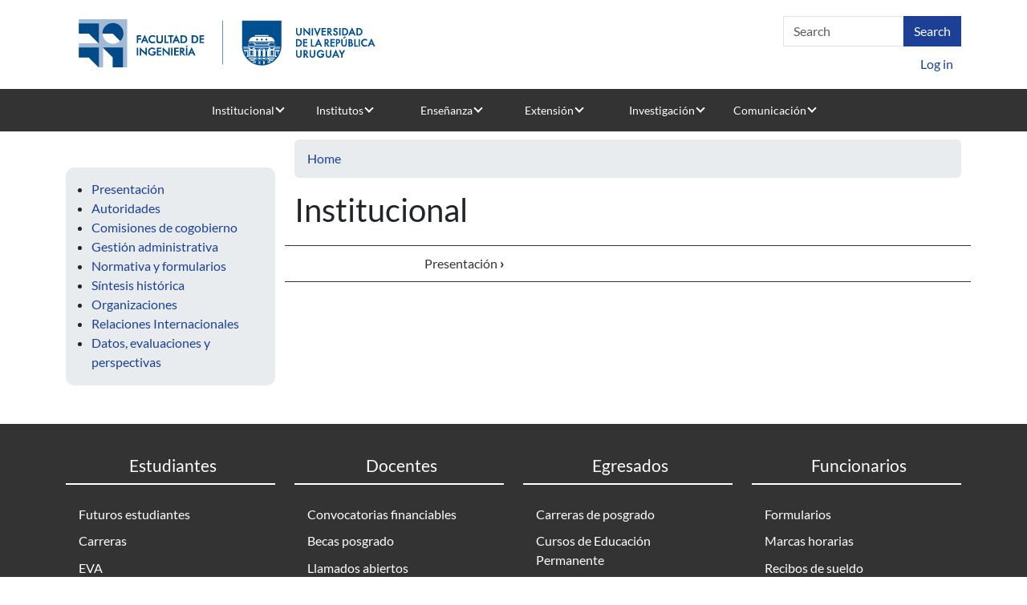

--- FILE ---
content_type: text/html; charset=UTF-8
request_url: https://www.fing.edu.uy/index.php/en/node/39402
body_size: 29908
content:


<!DOCTYPE html>
<html lang="en" dir="ltr">
  <head>
    <meta charset="utf-8" />
<script>var _paq = _paq || [];(function(){var u=(("https:" == document.location.protocol) ? "https://www.fing.edu.uy/matomo/" : "https://www.fing.edu.uy/matomo/");_paq.push(["setSiteId", "1"]);_paq.push(["setTrackerUrl", u+"matomo.php"]);_paq.push(["setDoNotTrack", 1]);_paq.push(["setCookieDomain", ".www.fing.edu.uy"]);if (!window.matomo_search_results_active) {_paq.push(["trackPageView"]);}_paq.push(["setIgnoreClasses", ["no-tracking","colorbox"]]);_paq.push(["enableLinkTracking"]);var d=document,g=d.createElement("script"),s=d.getElementsByTagName("script")[0];g.type="text/javascript";g.defer=true;g.async=true;g.src=u+"matomo.js";s.parentNode.insertBefore(g,s);})();</script>
<meta name="Generator" content="Drupal 10 (https://www.drupal.org)" />
<meta name="MobileOptimized" content="width" />
<meta name="HandheldFriendly" content="true" />
<meta name="viewport" content="width=device-width, initial-scale=1.0" />
<link rel="icon" href="/sites/default/files/favicon.ico" type="image/vnd.microsoft.icon" />
<link rel="alternate" hreflang="es" href="https://www.fing.edu.uy/index.php/es/node/39402" />
<link rel="canonical" href="https://www.fing.edu.uy/index.php/es/node/39402" />
<link rel="shortlink" href="https://www.fing.edu.uy/index.php/es/node/39402" />
<link rel="next" href="/index.php/en/node/6724" />

    <title>Institucional | Facultad de Ingeniería</title>
    <link rel="stylesheet" media="all" href="/sites/default/files/css/css_PCOtX9NcxInEvMsVpxmPo77r5svRWkSlFDWHdL5NPqY.css?delta=0&amp;language=en&amp;theme=fing2&amp;include=eJw9ykEKwzAMBMAPmQjyIaPI69bEkUBSC_59ewi5zWGEJ7Sxk9zY8o0LRU60keaVRczbMKVHW3fT_O_Sh752ilwTZfKyT9Y2QuwLX2QKsVliReKigwM_Gy4qkw" />
<link rel="stylesheet" media="all" href="/sites/default/files/css/css_n7qSk9z-oN2uwDCjFURUGyd5qcufwHAihTSijHbrz7Q.css?delta=1&amp;language=en&amp;theme=fing2&amp;include=eJw9ykEKwzAMBMAPmQjyIaPI69bEkUBSC_59ewi5zWGEJ7Sxk9zY8o0LRU60keaVRczbMKVHW3fT_O_Sh752ilwTZfKyT9Y2QuwLX2QKsVliReKigwM_Gy4qkw" />

    
  </head>
  <body class="page-node-39402 page-node-type-panel node-39402 node-type--panel path-node language--en">
        <a href="#main-content" class="visually-hidden focusable">
      Skip to main content
    </a>
    
      <div class="dialog-off-canvas-main-canvas" data-off-canvas-main-canvas>
    <div class="page">

               <div class="container">
          <div class="row">
            <div class="col-sm-6">
              
  <div class="udelar block--logofing block--type-basic block block--basic block--fing2-logofing2">

  
    

            
            <div class="field field--name-body field--type-text-with-summary field--label-hidden field__item"><p><a href="https://www.fing.edu.uy"><img data-entity-uuid="92adde13-68fd-410c-8620-8366a5c64c10" data-entity-type="file" src="/sites/default/files/inline-images/logo-web_0.png" width="403" height="85"></a></p>
</div>
      
      
  </div>


          </div> 
          <div class="col-sm-6">
            <div class = "arriba">
                
  <div class="search-block-form needs-validation block--searchform block block--fing2-searchform" data-drupal-selector="search-block-form" role="search">

  
    

            
<form action="/en/search/node" method="get" id="search-block-form" accept-charset="UTF-8" class="form form-inline">
  <div class="js-form-item form-item js-form-type-search form-item-keys js-form-item-keys form-no-label form-group">
      
  
  
  
  
  
<input title="Enter the terms you wish to search for." data-drupal-selector="edit-keys" type="search" id="edit-keys" name="keys" value="" size="20" maxlength="128" placeholder="Search" class="form-search form-control">


  
  
  
  
  </div>
<div data-drupal-selector="edit-actions" class="form-actions js-form-wrapper form-wrapper" id="edit-actions">

<input class="btn btn-primary js-form-submit form-submit btn btn-primary" data-drupal-selector="edit-submit" type="submit" id="edit-submit" value="Search">
</div>

</form>

      
  </div>


            </div>
             <div class = "abajo">
                
  <div class="usuario block--useraccountmenu block block--fing2-useraccountmenu block--system-menu">

  
    

            
  


  <ul class="nav navbar-nav">
                          
                
        <li class="nav-item">
                      <a href="/en/user/login" class="nav-link" data-drupal-link-system-path="user/login">Log in</a>
                  </li>
            </ul>


      
  </div>


            </div>
            
          </div> 
        </div>
        </div>
          

  


<nav class="navbar navbar-expand-lg justify-content-between navbar-light sticky-top bg-light">
      <div class="container">
  
            
  <button class="navbar-toggler" type="button" data-bs-toggle="collapse" data-bs-target=".navbar-collapse" aria-controls="navbar-collapse" aria-expanded="false" aria-label="Toggle navigation">
    <span class="navbar-toggler-icon"></span>
  </button>

  <div class="collapse navbar-collapse">
                  <div class="mr-auto">
            
  <div class="block--primarylinks block block--fing2-primarylinks block--system-menu">

  
    

            
  


  <ul class="nav">
                          
                
        <li class="nav-item dropdown">
                      <a href="/institucional" class="nav-link dropdown-toggle" data-bs-toggle="dropdown">Institucional</a>
                          <div class="dropdown-menu">
              <a href="/en/node/6724" title="Presentación" class="dropdown-item" data-drupal-link-system-path="node/6724">Presentación</a>
              <a href="/en/node/2865" title="Autoridades" class="dropdown-item" data-drupal-link-system-path="node/2865">Autoridades</a>
              <a href="/en/node/47611" class="dropdown-item" data-drupal-link-system-path="node/47611">Identidad Visual</a>
              <a href="/en/node/226" title="Dptos. Administrativos y Servicios" class="dropdown-item" data-drupal-link-system-path="node/226">Gestión administrativa</a>
              <a href="/en/node/196" title="Comisiones de la Facultad" class="dropdown-item" data-drupal-link-system-path="node/196">Comisiones de cogobierno</a>
              <a href="/en/node/3085" title="Normativa y formularios" class="dropdown-item" data-drupal-link-system-path="node/3085">Normativa y formularios</a>
              <a href="/en/node/48447" class="dropdown-item" data-drupal-link-system-path="node/48447">Datos, evaluaciones y perspectivas</a>
              <a href="/en/node/2873" title="Síntesis Histórica" class="dropdown-item" data-drupal-link-system-path="node/2873">Síntesis histórica</a>
              <a href="/en/node/24178" class="dropdown-item" data-drupal-link-system-path="node/24178">Relaciones internacionales</a>
              <a href="/en/node/3167" class="dropdown-item" data-drupal-link-system-path="node/3167">Organizaciones</a>
  </div>
                              </li>
                      
                
        <li class="nav-item dropdown">
                      <a href="/en/node/3039" title="Institutos" class="nav-link dropdown-toggle" data-bs-toggle="dropdown" data-drupal-link-system-path="node/3039">Institutos</a>
                          <div class="dropdown-menu">
              <a href="/ia" title="Agrimensura" class="dropdown-item">Agrimensura</a>
              <a href="https://www.fing.edu.uy/inco" title="Computación" class="dropdown-item">Computación</a>
              <a href="/disi" class="dropdown-item">Departamento de Inserción Social del Ingeniero</a>
              <a href="/iet" title="IET" class="dropdown-item">Estructuras y Transporte</a>
              <a href="/iem" class="dropdown-item">Ensayo de Materiales</a>
              <a href="/if/principal" title="Física" class="dropdown-item">Física</a>
              <a href="https://iie.fing.edu.uy" title="Ingeniería Eléctrica" class="dropdown-item">Ingeniería Eléctrica</a>
              <a href="/iimpi" class="dropdown-item">Ingeniería Mecánica y Producción Industrial</a>
              <a href="/iiq" title="Ing. Química" class="dropdown-item">Ingeniería Química</a>
              <a href="https://www.fing.edu.uy/imerl" title="Matemática y Estadística" class="dropdown-item">Matemática y Estadística</a>
              <a href="https://www.fing.edu.uy/imfia" title="Mecánica de los Fluidos e Ingenieria Ambiental" class="dropdown-item">Mecánica de los Fluidos e Ingenieria Ambiental</a>
  </div>
                              </li>
                      
                
        <li class="nav-item dropdown">
                      <a href="/en/node/3084" title="Enseñanza" class="nav-link dropdown-toggle" data-bs-toggle="dropdown" data-drupal-link-system-path="node/3084">Enseñanza</a>
                          <div class="dropdown-menu">
              <a href="/en/node/3295" class="dropdown-item" data-drupal-link-system-path="node/3295">Bedelía</a>
              <a href="/en/ensenanza/carreras-de-grado" title="Oferta educativa" class="dropdown-item" data-drupal-link-system-path="node/25005">Oferta educativa</a>
              <a href="https://www.fing.edu.uy/ensenanza/carrerasinterior" class="dropdown-item">Carreras en el Interior</a>
              <a href="/en/node/7969" class="dropdown-item" data-drupal-link-system-path="node/7969">Orientación y consulta</a>
              <a href="/en/posgrado" title="Unidad de Posgrado" class="dropdown-item" data-drupal-link-system-path="node/9162">Posgrado y Educación Permanente</a>
              <a href="/biblioteca" title="Biblioteca" class="dropdown-item">Biblioteca</a>
              <a href="/en/node/24758" title="Unidad de Enseñanza" class="dropdown-item" data-drupal-link-system-path="node/24758">Unidad de Enseñanza</a>
              <a href="/en/node/6685" title="Sitio de EVA" class="dropdown-item" data-drupal-link-system-path="node/6685">Sitio de EVA</a>
              <a href="/ensenanza/generacion-de-ingreso" class="dropdown-item">Generación de ingreso</a>
              <a href="/en/node/41254" class="dropdown-item" data-drupal-link-system-path="node/41254">Futuros estudiantes</a>
  </div>
                              </li>
                      
                
        <li class="nav-item dropdown">
                      <a href="/en/node/33672" class="nav-link dropdown-toggle" data-bs-toggle="dropdown" data-drupal-link-system-path="node/33672">Extensión</a>
                          <div class="dropdown-menu">
              <a href="/en/node/39412" title="Presentación" class="dropdown-item" data-drupal-link-system-path="node/39412">Presentación</a>
              <a href="/en/node/3094" title="Cometidos" class="dropdown-item" data-drupal-link-system-path="node/3094">Cometidos</a>
              <a href="/en/node/4152" class="dropdown-item" data-drupal-link-system-path="node/4152">Actividades</a>
              <a href="/en/node/3097" title="Asesoramiento" class="dropdown-item" data-drupal-link-system-path="node/3097">Asesoramiento</a>
              <a href="/en/node/3161" class="dropdown-item" data-drupal-link-system-path="node/3161">Materiales de cursos</a>
              <a href="/en/node/40540" class="dropdown-item" data-drupal-link-system-path="node/40540">Cajón de Ideas</a>
              <a href="https://www.extension.udelar.edu.uy/#convocatorias" class="dropdown-item">Convocatorias CSEAM</a>
              <a href="/en/node/3098" title="Llamados" class="dropdown-item" data-drupal-link-system-path="node/3098">Llamados</a>
  </div>
                              </li>
                      
                
        <li class="nav-item dropdown">
                      <a href="/en/node/3114" title="Investigación" class="nav-link dropdown-toggle" data-bs-toggle="dropdown" data-drupal-link-system-path="node/3114">Investigación</a>
                          <div class="dropdown-menu">
              <a href="/en/node/6687" title="Actividades de la Institutución" class="dropdown-item" data-drupal-link-system-path="node/6687">Actividades de la Institución</a>
              <a href="/paginas/ciencia-y-tecnologia-en-tiempos-de-pandemia" class="dropdown-item">Proyectos contra Covid</a>
              <a href="/en/node/47602" class="dropdown-item" data-drupal-link-system-path="node/47602">Servicios al medio</a>
              <a href="https://www.fing.edu.uy/es/investigacion/convenios" class="dropdown-item">Convenios</a>
              <a href="/en/node/4547" class="dropdown-item" data-drupal-link-system-path="node/4547">CSIC</a>
  </div>
                              </li>
                      
                
        <li class="nav-item dropdown">
                      <a href="/en/node/4413" title="Comunicación" class="nav-link dropdown-toggle" data-bs-toggle="dropdown" data-drupal-link-system-path="node/4413">Comunicación</a>
                          <div class="dropdown-menu">
              <a href="/en/node/39404" class="dropdown-item" data-drupal-link-system-path="node/39404">Área de Comunicación</a>
              <a href="/en/comunicacion/noticias/archivo" title="Archivo de noticias" class="dropdown-item" data-drupal-link-system-path="comunicacion/noticias/archivo">Archivo de noticias</a>
              <a href="/eventos" title="Eventos" class="dropdown-item">Eventos</a>
              <a href="/en/node/40692" class="dropdown-item" data-drupal-link-system-path="node/40692">Resumen de noticias</a>
              <a href="/en/node/47611" title="Identidad visual" class="dropdown-item" data-drupal-link-system-path="node/47611">Identidad visual</a>
              <a href="/en/node/35268" class="dropdown-item" data-drupal-link-system-path="node/35268">Divulgación</a>
              <a href="/en/node/5480" title="Convocatorias y Becas" class="dropdown-item" data-drupal-link-system-path="node/5480">Convocatorias y becas</a>
              <a href="/en/node/4428" title="Publicaciones" class="dropdown-item" data-drupal-link-system-path="node/4428">Publicaciones</a>
              <a href="/en/node/6061" title="Galería de Imágenes" class="dropdown-item" data-drupal-link-system-path="node/6061">Galerías de fotos</a>
              <a href="/en/llamados" title="Llamados a concurso" class="dropdown-item" data-drupal-link-system-path="llamados">Llamados a concurso</a>
              <a href="/en/node/39744" class="dropdown-item" data-drupal-link-system-path="node/39744">Circulares Fing</a>
              <a href="/en/ciclodecharlas" class="dropdown-item" data-drupal-link-system-path="node/11982">Visitas y charlas</a>
              <a href="/telefonos" class="dropdown-item">Teléfonos</a>
              <a href="/contacto" title="Form de contacto" class="dropdown-item">Contacto</a>
  </div>
                              </li>
            </ul>


      
  </div>


        </div>
          
                </div>

      </div>
  </nav>

  <main class="pt-5 pb-5">
    
          <div class="page__content">
        <div class="container">
          <div class="row">
            <div class="col-sm-3">  
  <div class="block--booknavigation block block--fing2-booknavigation">

  
    

            
              <ul>
              <li>
        <a href="/index.php/en/node/6724" hreflang="en">Presentación</a>
              </li>
          <li>
        <a href="/index.php/en/node/2865" hreflang="en">Autoridades</a>
              </li>
          <li>
        <a href="/index.php/en/node/196" hreflang="en">Comisiones de cogobierno</a>
              </li>
          <li>
        <a href="/index.php/en/node/226" hreflang="en">Gestión administrativa</a>
              </li>
          <li>
        <a href="/index.php/en/node/3085" hreflang="en">Normativa y formularios</a>
              </li>
          <li>
        <a href="/index.php/en/node/2873" hreflang="en">Síntesis histórica</a>
              </li>
          <li>
        <a href="/index.php/en/node/3167" hreflang="en">Organizaciones</a>
              </li>
          <li>
        <a href="/index.php/en/node/24178" hreflang="en">Relaciones Internacionales</a>
              </li>
          <li>
        <a href="/index.php/en/node/48447" hreflang="en">Datos, evaluaciones y perspectivas</a>
              </li>
        </ul>
  


      
  </div>

</div>                                                              <div class="col-sm-9">   <div data-drupal-messages-fallback class="hidden"></div>
  <div class="block--breadcrumbs block block--fing2-breadcrumbs">

  
    

              <nav aria-label="breadcrumb" class="">
    <ol class="breadcrumb">
              <li class="breadcrumb-item ">
                      <a href="/en">Home</a>
                  </li>
          </ol>
  </nav>

      
  </div>

  <div class="block--pagetitle block block--fing2-pagetitle">

  
    

            


  


  <h1  class="page-title">
                  
<span>Institucional</span>

            </h1>


      
  </div>

  <div class="block--mainpagecontent block block--fing2-mainpagecontent block--system-main">

  
    

            <article lang="es" class="node panel panel--full">
  
  

        <div class="layout layout--onecol">
    <div  class="layout__region layout__region--content">
      
    </div>
  </div>
  <nav role="navigation" aria-labelledby="book-label-39402">
          <!--<h2 class = "traversal_links">Book traversal links for Institucional</h2>-->
    
    <div class="row book_navigation">
        
                                          <div class="col-sm-4 der">
               
                  <a href="/index.php/en/node/6724" rel="next" title="Go to next page">Presentación <b>›</b></a>
                
            </div>
                  
    </div>
    
            <div clas = "book_tree">
      
              <ul>
              <li>
        <a href="/index.php/en/node/6724" hreflang="en">Presentación</a>
              </li>
          <li>
        <a href="/index.php/en/node/2865" hreflang="en">Autoridades</a>
              </li>
          <li>
        <a href="/index.php/en/node/196" hreflang="en">Comisiones de cogobierno</a>
              </li>
          <li>
        <a href="/index.php/en/node/226" hreflang="en">Gestión administrativa</a>
              </li>
          <li>
        <a href="/index.php/en/node/3085" hreflang="en">Normativa y formularios</a>
              </li>
          <li>
        <a href="/index.php/en/node/2873" hreflang="en">Síntesis histórica</a>
              </li>
          <li>
        <a href="/index.php/en/node/3167" hreflang="en">Organizaciones</a>
              </li>
          <li>
        <a href="/index.php/en/node/24178" hreflang="en">Relaciones Internacionales</a>
              </li>
          <li>
        <a href="/index.php/en/node/48447" hreflang="en">Datos, evaluaciones y perspectivas</a>
              </li>
        </ul>
  


    </div>
  </nav>

  </article>

      
  </div>

</div>
                                  </div>
        </div>
      </div>
      </main>

      <footer class="page__footer">
      <div class="container">
        <div class="row">
            <div class="col-sm-3">  
  <div class="block--estudiantes block block--fing2-estudiantes block--system-menu">

  
            <h2>Estudiantes</h2>
        

            
  


  <ul class="nav">
                          
                
        <li class="nav-item">
                      <a href="/index.php/en/node/41254" title="Generacion de ingreso" class="nav-link" data-drupal-link-system-path="node/41254">Futuros estudiantes</a>
                  </li>
                      
                
        <li class="nav-item">
                      <a href="/index.php/ensenanza/oferta-educativa" title="Carreras" class="nav-link">Carreras</a>
                  </li>
                      
                
        <li class="nav-item">
                      <a href="https://eva.fing.edu.uy/" title="EVA" class="nav-link">EVA</a>
                  </li>
                      
                
        <li class="nav-item">
                      <a href="/index.php/bedelia" title="Bedelia" class="nav-link">Bedelia</a>
                  </li>
                      
                
        <li class="nav-item">
                      <a href="/index.php/bedelia/horarios" title="Horarios" class="nav-link">Horarios</a>
                  </li>
                      
                
        <li class="nav-item">
                      <a href="/index.php/ensenanza/espacio-de-orientaci%C3%B3n-y-consulta" title="Espacio de orientación" class="nav-link">Espacio de orientación</a>
                  </li>
                      
                
        <li class="nav-item">
                      <a href="/index.php/comunicacion/becas" title="Becas intercambio" class="nav-link">Becas intercambio</a>
                  </li>
                      
                
        <li class="nav-item">
                      <a href="https://www.fing.edu.uy/es/node/38278" class="nav-link">Actuación contra acoso</a>
                  </li>
            </ul>


      
  </div>

</div>
            <div class="col-sm-3">  
  <div class="block--docentes block block--fing2-docentes block--system-menu">

  
            <h2>Docentes</h2>
        

            
  


  <ul class="nav">
                          
                
        <li class="nav-item">
                      <a href="/index.php/comunicacion/convocatorias" title="Convocatorias financiables" class="nav-link">Convocatorias financiables</a>
                  </li>
                      
                
        <li class="nav-item">
                      <a href="/index.php/comunicacion/becas" title="Becas posgrado" class="nav-link">Becas posgrado</a>
                  </li>
                      
                
        <li class="nav-item">
                      <a href="/index.php/en/llamados" class="nav-link" data-drupal-link-system-path="llamados">Llamados abiertos</a>
                  </li>
                      
                
        <li class="nav-item">
                      <a href="/index.php/intranet/marcas" title="Marcas horarias" class="nav-link">Marcas horarias</a>
                  </li>
                      
                
        <li class="nav-item">
                      <a href="/index.php/bedelia/horarios" title="Horarios de clase" class="nav-link">Horarios de clase</a>
                  </li>
                      
                
        <li class="nav-item">
                      <a href="https://map.udelar.edu.uy/PortalMAP/" title="Recibos de sueldo" class="nav-link">Recibos de sueldo</a>
                  </li>
                      
                
        <li class="nav-item">
                      <a href="/index.php/gestion/normas-y-reglamentos" class="nav-link">Reglamentos</a>
                  </li>
                      
                
        <li class="nav-item">
                      <a href="https://www.fing.edu.uy/es/node/38278" class="nav-link">Actuación contra acoso</a>
                  </li>
            </ul>


      
  </div>

</div>
            <div class="col-sm-3">  
  <div class="block--egresados block block--fing2-egresados block--system-menu">

  
            <h2>Egresados</h2>
        

            
  


  <ul class="nav">
                          
                
        <li class="nav-item">
                      <a href="/index.php/ensenanza/carreras-de-posgrado" title="Carreras de posgrado" class="nav-link">Carreras de posgrado</a>
                  </li>
                      
                
        <li class="nav-item">
                      <a href="/index.php/ensenanza/cursos-posgrado" class="nav-link">Cursos de Educación Permanente</a>
                  </li>
                      
                
        <li class="nav-item">
                      <a href="https://egresados.fondodesolidaridad.edu.uy/" title="Fondo de solidaridad" class="nav-link">Fondo de solidaridad</a>
                  </li>
                      
                
        <li class="nav-item">
                      <a href="/index.php/ensenanza/espacio-de-orientaci%C3%B3n-y-consulta" title="Reválidas" class="nav-link">Reválidas</a>
                  </li>
                      
                
        <li class="nav-item">
                      <a href="/index.php/institucional/organizaciones" title="Asociaciones" class="nav-link">Asociaciones</a>
                  </li>
            </ul>


      
  </div>

</div>
            <div class="col-sm-3">  
  <div class="block--funcionarios block block--fing2-funcionarios block--system-menu">

  
            <h2>Funcionarios</h2>
        

            
  


  <ul class="nav">
                          
                
        <li class="nav-item">
                      <a href="/index.php/gestion/formularios" title="Formularios" class="nav-link">Formularios</a>
                  </li>
                      
                
        <li class="nav-item">
                      <a href="/index.php/intranet/marcas" title="Marcas horarias" class="nav-link">Marcas horarias</a>
                  </li>
                      
                
        <li class="nav-item">
                      <a href="https://map.udelar.edu.uy/PortalMAP/" title="Recibos de sueldo" class="nav-link">Recibos de sueldo</a>
                  </li>
                      
                
        <li class="nav-item">
                      <a href="http://www.capacitacion.edu.uy/index.php/convocatorias" class="nav-link">Capacitación</a>
                  </li>
                      
                
        <li class="nav-item">
                      <a href="/index.php/gestion/normas-y-reglamentos" title="Reglamentos" class="nav-link">Reglamentos</a>
                  </li>
                      
                
        <li class="nav-item">
                      <a href="https://www.fing.edu.uy/es/node/38278" class="nav-link">Actuación contra acoso</a>
                  </li>
                      
                
        <li class="nav-item">
                      <a href="/index.php/en/node/45348" class="nav-link" data-drupal-link-system-path="node/45348">Trámites de cargos docentes</a>
                  </li>
            </ul>


      
  </div>

</div>
        </div> 
      </div>
      <div class="container-fluid">
        <div class="d-flex justify-content-md-between align-items-md-center">
            
  <div class="container-fluid block--pie block--type-basic block block--basic block--fing2-pie">

  
    

            
            <div class="field field--name-body field--type-text-with-summary field--label-hidden field__item"><p>Julio Herrera y Reissig 565 - Montevideo - Uruguay</p>
<p><a href="https://www.facebook.com/fingudelar/" target="_blank"><img src="/sites/default/files/inline-images/icono_fb.png" data-entity-uuid="1001ea1e-a2ff-41ef-817c-a85090f29154" data-entity-type="file" alt="Facebook" width="48" height="48"></a> <a href="https://www.instagram.com/fingudelar/" target="_blank"><img src="/sites/default/files/inline-images/icono_ig.png" data-entity-uuid="de55f1fe-1736-418c-8979-c9b7ab0bc117" data-entity-type="file" alt="instagram" width="48" height="48"></a> <a href="https://www.youtube.com/channel/UCO3517jcMuX6DSuMlXSU5Ww" target="_blank"><img src="/sites/default/files/inline-images/icono_yt.png" data-entity-uuid="73a7a74c-ceb7-4990-a17b-73c088b946d5" data-entity-type="file" alt="Youtube" width="48" height="48"></a> <a href="https://open.spotify.com/show/7fko35hhu10usvi19VlHt5?si=7uzo6TKFTSOy42mb74_mSw" target="_blank"><img src="/sites/default/files/inline-images/icono_spotify.png" data-entity-uuid="a7207377-83b7-4116-8609-53e87fc511d4" data-entity-type="file" alt="Spotify" width="48" height="48"> </a><a href="https://www.linkedin.com/company/fingudelar" data-entity-type="file" data-entity-uuid="8627a86a-ad0d-4f3a-af22-0a7606269f6f"><img src="/sites/default/files/inline-images/icono_linkedin.png" data-entity-uuid="c52e5aa4-d5dd-4738-bbbd-691ea0ec89bb" data-entity-type="file" alt="Linkedin" width="48" height="48"></a> <a href="/noticias/rssfeed" data-entity-type="file" data-entity-uuid="8627a86a-ad0d-4f3a-af22-0a7606269f6f"><img src="/sites/default/files/inline-images/icono_rss_0.png" data-entity-uuid="32d98fa0-ab6a-4d05-93fd-0a720a22dd24" data-entity-type="file" width="48" height="48"></a></p>
</div>
      
      
  </div>


        </div>
      </div>
    </footer>
  </div>

  </div>

    
    <script type="application/json" data-drupal-selector="drupal-settings-json">{"path":{"baseUrl":"\/index.php\/","pathPrefix":"en\/","currentPath":"node\/39402","currentPathIsAdmin":false,"isFront":false,"currentLanguage":"en","themeUrl":"themes\/custom\/fing2"},"pluralDelimiter":"\u0003","suppressDeprecationErrors":true,"matomo":{"disableCookies":false,"trackMailto":true,"trackColorbox":true},"ckeditorAccordion":{"accordionStyle":{"collapseAll":1,"keepRowsOpen":1,"animateAccordionOpenAndClose":1,"openTabsWithHash":0,"allowHtmlInTitles":0}},"ajaxTrustedUrl":{"\/en\/search\/node":true},"user":{"uid":0,"permissionsHash":"0dd1d1dc6367faa7db4d132f4cf2ff95b16c9bcacfe27f3c23370b4a4758af4e"}}</script>
<script src="/sites/default/files/js/js_Dcmt33EFQzWgnVdXXWfGfM3SjGY47Kie-_zEbgRNLMk.js?scope=footer&amp;delta=0&amp;language=en&amp;theme=fing2&amp;include=eJxLzk5NySzJL4pPTE7OL0rJzM_Th7P00ory80pS81J00jLz0o30i0sqc1J1chNL8nPz9SEUABumGK0"></script>
<script src="/modules/contrib/ckeditor_accordion/js/accordion.frontend.min.js?t5xhcw"></script>
<script src="/sites/default/files/js/js_MRgDMfJmx6tl1mK9Qj1KhX8R8DCJOcidyM0c-lT-Kv8.js?scope=footer&amp;delta=2&amp;language=en&amp;theme=fing2&amp;include=eJxLzk5NySzJL4pPTE7OL0rJzM_Th7P00ory80pS81J00jLz0o30i0sqc1J1chNL8nPz9SEUABumGK0"></script>

  </body>
</html>
